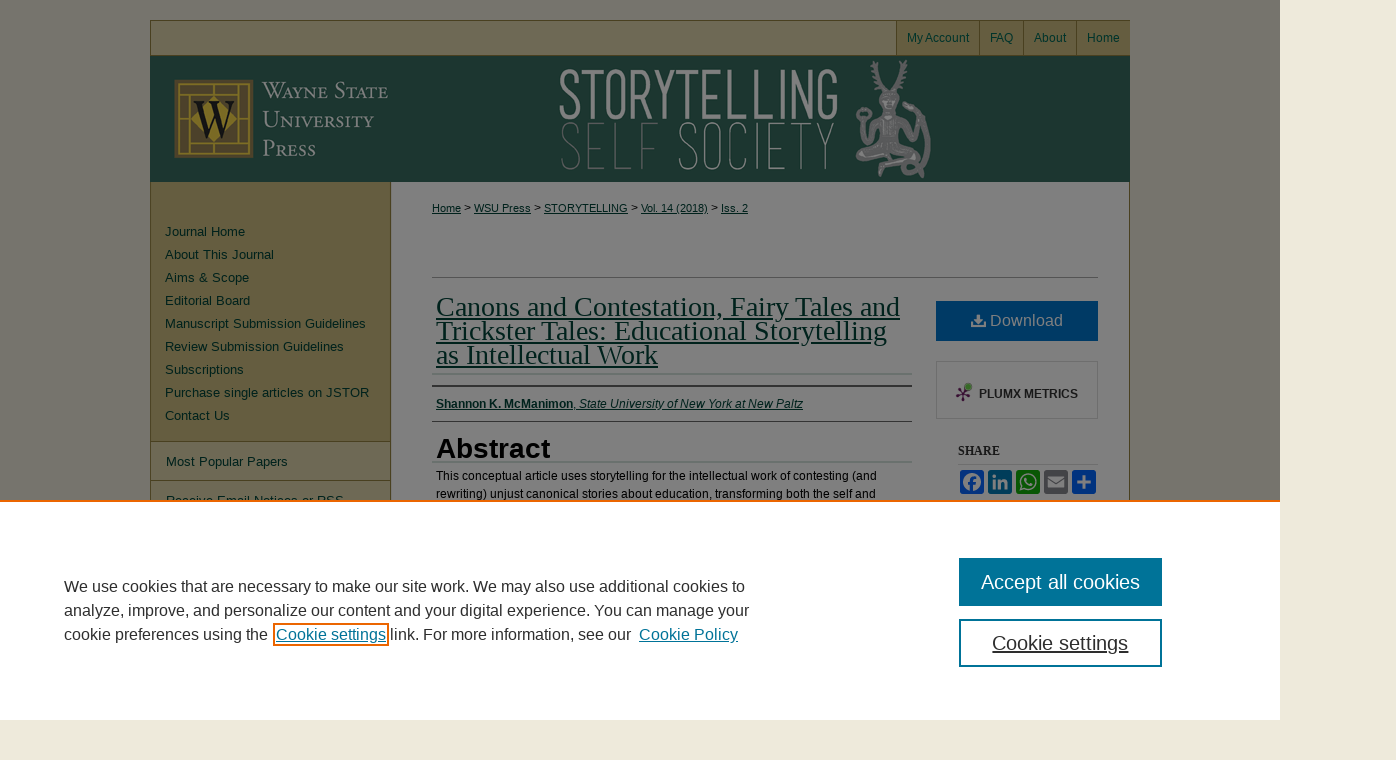

--- FILE ---
content_type: text/html; charset=UTF-8
request_url: https://digitalcommons.wayne.edu/storytelling/vol14/iss2/3/
body_size: 7692
content:

<!DOCTYPE html>
<html lang="en">
<head><!-- inj yui3-seed: --><script type='text/javascript' src='//cdnjs.cloudflare.com/ajax/libs/yui/3.6.0/yui/yui-min.js'></script><script type='text/javascript' src='//ajax.googleapis.com/ajax/libs/jquery/1.10.2/jquery.min.js'></script><!-- Adobe Analytics --><script type='text/javascript' src='https://assets.adobedtm.com/4a848ae9611a/d0e96722185b/launch-d525bb0064d8.min.js'></script><script type='text/javascript' src=/assets/nr_browser_production.js></script>

<!-- def.1 -->
<meta charset="utf-8">
<meta name="viewport" content="width=device-width">
<title>
"Canons and Contestation, Fairy Tales and Trickster Tales: Educational Storytelling as . . ." by Shannon K. McManimon
</title>
 

<!-- FILE article_meta-tags.inc --><!-- FILE: /srv/sequoia/main/data/assets/site/article_meta-tags.inc -->
<meta itemprop="name" content="Canons and Contestation, Fairy Tales and Trickster Tales: Educational Storytelling as Intellectual Work">
<meta property="og:title" content="Canons and Contestation, Fairy Tales and Trickster Tales: Educational Storytelling as Intellectual Work">
<meta name="twitter:title" content="Canons and Contestation, Fairy Tales and Trickster Tales: Educational Storytelling as Intellectual Work">
<meta property="article:author" content="Shannon K McManimon">
<meta name="author" content="Shannon K McManimon">
<meta name="robots" content="noodp, noydir">
<meta name="description" content="This conceptual article uses storytelling for the intellectual work of contesting (and rewriting) unjust canonical stories about education, transforming both the self and oppressive social structures. It builds from original fictional stories: a fairy tale and a trickster tale. These stories apply academic concepts (e.g., genre); question underlying assumptions; link personal stories to larger systemic narratives; and retell stories so as to transform the educational narratives we live. Potentially, transformative storytelling asks teachers and students to take risks, to involve emotion, imagination, and creativity, and to work communally to rewrite oppressive narratives. Lastly, the article outlines pedagogical storytelling activities (story-sharing, word or story games, and stories from multiple perspectives) that offer opportunities to retell or think with narrative.">
<meta itemprop="description" content="This conceptual article uses storytelling for the intellectual work of contesting (and rewriting) unjust canonical stories about education, transforming both the self and oppressive social structures. It builds from original fictional stories: a fairy tale and a trickster tale. These stories apply academic concepts (e.g., genre); question underlying assumptions; link personal stories to larger systemic narratives; and retell stories so as to transform the educational narratives we live. Potentially, transformative storytelling asks teachers and students to take risks, to involve emotion, imagination, and creativity, and to work communally to rewrite oppressive narratives. Lastly, the article outlines pedagogical storytelling activities (story-sharing, word or story games, and stories from multiple perspectives) that offer opportunities to retell or think with narrative.">
<meta name="twitter:description" content="This conceptual article uses storytelling for the intellectual work of contesting (and rewriting) unjust canonical stories about education, transforming both the self and oppressive social structures. It builds from original fictional stories: a fairy tale and a trickster tale. These stories apply academic concepts (e.g., genre); question underlying assumptions; link personal stories to larger systemic narratives; and retell stories so as to transform the educational narratives we live. Potentially, transformative storytelling asks teachers and students to take risks, to involve emotion, imagination, and creativity, and to work communally to rewrite oppressive narratives. Lastly, the article outlines pedagogical storytelling activities (story-sharing, word or story games, and stories from multiple perspectives) that offer opportunities to retell or think with narrative.">
<meta property="og:description" content="This conceptual article uses storytelling for the intellectual work of contesting (and rewriting) unjust canonical stories about education, transforming both the self and oppressive social structures. It builds from original fictional stories: a fairy tale and a trickster tale. These stories apply academic concepts (e.g., genre); question underlying assumptions; link personal stories to larger systemic narratives; and retell stories so as to transform the educational narratives we live. Potentially, transformative storytelling asks teachers and students to take risks, to involve emotion, imagination, and creativity, and to work communally to rewrite oppressive narratives. Lastly, the article outlines pedagogical storytelling activities (story-sharing, word or story games, and stories from multiple perspectives) that offer opportunities to retell or think with narrative.">
<meta name="bepress_citation_journal_title" content="Storytelling, Self, Society">
<meta name="bepress_citation_firstpage" content="3">
<meta name="bepress_citation_author" content="McManimon, Shannon K">
<meta name="bepress_citation_author_institution" content="State University of New York at New Paltz">
<meta name="bepress_citation_title" content="Canons and Contestation, Fairy Tales and Trickster Tales: Educational Storytelling as Intellectual Work">
<meta name="bepress_citation_date" content="2019">
<meta name="bepress_citation_volume" content="14">
<meta name="bepress_citation_issue" content="2">
<!-- FILE: /srv/sequoia/main/data/assets/site/ir_download_link.inc -->
<!-- FILE: /srv/sequoia/main/data/assets/site/article_meta-tags.inc (cont) -->
<meta name="bepress_citation_pdf_url" content="https://digitalcommons.wayne.edu/cgi/viewcontent.cgi?article=1241&amp;context=storytelling">
<meta name="bepress_citation_abstract_html_url" content="https://digitalcommons.wayne.edu/storytelling/vol14/iss2/3">
<meta name="bepress_citation_issn" content="1550-5340">
<meta name="bepress_citation_online_date" content="2019/3/21">
<meta name="viewport" content="width=device-width">
<!-- Additional Twitter data -->
<meta name="twitter:card" content="summary">
<!-- Additional Open Graph data -->
<meta property="og:type" content="article">
<meta property="og:url" content="https://digitalcommons.wayne.edu/storytelling/vol14/iss2/3">
<meta property="og:site_name" content="DigitalCommons@WayneState">




<!-- FILE: article_meta-tags.inc (cont) -->
<meta name="bepress_is_article_cover_page" content="1">


<!-- sh.1 -->
<link rel="stylesheet" href="/storytelling/ir-style.css" type="text/css" media="screen">
<link rel="stylesheet" href="/storytelling/ir-custom.css" type="text/css" media="screen">
<link rel="stylesheet" href="/storytelling/ir-local.css" type="text/css" media="screen">
<link type="text/css" rel="stylesheet" href="/assets/floatbox/floatbox.css">
<link rel="alternate" type="application/rss+xml" title="Storytelling Self Society Newsfeed" href="/storytelling/recent.rss">
<link rel="shortcut icon" href="/favicon.ico" type="image/x-icon">
<script type="text/javascript" src="/assets/jsUtilities.js"></script>
<script type="text/javascript" src="/assets/footnoteLinks.js"></script>
<link rel="stylesheet" href="/ir-print.css" type="text/css" media="print">
<!--[if IE]>
<link rel="stylesheet" href="/ir-ie.css" type="text/css" media="screen">
<![endif]-->

<!-- end sh.1 -->




<script type="text/javascript">var pageData = {"page":{"environment":"prod","productName":"bpdg","language":"en","name":"ir_journal:volume:issue:article","businessUnit":"els:rp:st"},"visitor":{}};</script>

</head>
<body >
<!-- FILE /srv/sequoia/main/data/journals/digitalcommons.wayne.edu/storytelling/assets/header.pregen --><!-- This is the mobile navbar file. Do not delete or move from the top of header.pregen -->
<!-- FILE: /srv/sequoia/main/data/assets/site/mobile_nav.inc --><!--[if !IE]>-->
<script src="/assets/scripts/dc-mobile/dc-responsive-nav.js"></script>

<header id="mobile-nav" class="nav-down device-fixed-height" style="visibility: hidden;">
  
  
  <nav class="nav-collapse">
    <ul>
      <li class="menu-item active device-fixed-width"><a href="https://digitalcommons.wayne.edu" title="Home" data-scroll >Home</a></li>
      <li class="menu-item device-fixed-width"><a href="https://digitalcommons.wayne.edu/do/search/advanced/" title="Search" data-scroll ><i class="icon-search"></i> Search</a></li>
      <li class="menu-item device-fixed-width"><a href="https://digitalcommons.wayne.edu/communities.html" title="Browse" data-scroll >Browse Collections</a></li>
      <li class="menu-item device-fixed-width"><a href="/cgi/myaccount.cgi?context=" title="My Account" data-scroll >My Account</a></li>
      <li class="menu-item device-fixed-width"><a href="https://digitalcommons.wayne.edu/about.html" title="About" data-scroll >About</a></li>
      <li class="menu-item device-fixed-width"><a href="https://network.bepress.com" title="Digital Commons Network" data-scroll ><img width="16" height="16" alt="DC Network" style="vertical-align:top;" src="/assets/md5images/8e240588cf8cd3a028768d4294acd7d3.png"> Digital Commons Network™</a></li>
    </ul>
  </nav>
</header>

<script src="/assets/scripts/dc-mobile/dc-mobile-nav.js"></script>
<!--<![endif]-->
<!-- FILE: /srv/sequoia/main/data/journals/digitalcommons.wayne.edu/storytelling/assets/header.pregen (cont) -->
<div id="sss">


<div id="container"><a href="#main" class="skiplink" accesskey="2" >Skip to main content</a>



<div id="header">
<div id="subheader">
<!-- FILE: /srv/sequoia/main/data/assets/site/ir_navigation.inc --><div id="tabs" role="navigation" aria-label="Main"><ul><li id="tabone"><a href="https://digitalcommons.wayne.edu/cgi/myaccount.cgi?context=" title="My Account" ><span>My Account</span></a></li><li id="tabtwo"><a href="https://digitalcommons.wayne.edu/faq.html" title="FAQ" ><span>FAQ</span></a></li><li id="tabthree"><a href="https://digitalcommons.wayne.edu/about.html" title="About" ><span>About</span></a></li><li id="tabfour"><a href="https://digitalcommons.wayne.edu" title="Home" ><span>Home</span></a></li></ul></div>


<!-- FILE: /srv/sequoia/main/data/journals/digitalcommons.wayne.edu/storytelling/assets/header.pregen (cont) -->
</div>
<!-- FILE: /srv/sequoia/main/data/assets/site/ir_journal/ir_logo.inc -->




	<div id="logo">
		<a href="https://digitalcommons.wayne.edu/storytelling" >
			<img width="240" height="126" border="0" alt="Storytelling, Self, Society" src="/assets/md5images/1a064750fb9e7e4b09ecc74363490745.gif">
		</a>
	</div>

	




<!-- FILE: /srv/sequoia/main/data/journals/digitalcommons.wayne.edu/storytelling/assets/header.pregen (cont) -->
<div id="pagetitle">

<h1><a href="https://digitalcommons.wayne.edu/storytelling" title="Storytelling, Self, Society" >Storytelling, Self, Society</a></h1>
</div>
</div>

<div id="wrapper">
<div id="content">
<div id="main" class="text">
<!-- FILE: /srv/sequoia/main/data/assets/site/ir_journal/ir_breadcrumb.inc -->
	<ul id="pager">
		<li>&nbsp;</li>
		 
		<li>&nbsp;</li> 
		
	</ul>

<div class="crumbs" role="navigation" aria-label="Breadcrumb">
	<p>
		

		
		
		
			<a href="https://digitalcommons.wayne.edu" class="ignore" >Home</a>
		
		
		
		
		
		
		
		
		 <span aria-hidden="true">&gt;</span> 
			<a href="https://digitalcommons.wayne.edu/wsupress" class="ignore" >WSU Press</a>
		
		
		
		
		
		 <span aria-hidden="true">&gt;</span> 
			<a href="https://digitalcommons.wayne.edu/storytelling" class="ignore" >STORYTELLING</a>
		
		
		
		 <span aria-hidden="true">&gt;</span> 
			<a href="https://digitalcommons.wayne.edu/storytelling/vol14" class="ignore" >Vol. 14 (2018)</a>
		
		
		
		
		
		
		 <span aria-hidden="true">&gt;</span> 
			<a href="https://digitalcommons.wayne.edu/storytelling/vol14/iss2" class="ignore" >Iss. 2</a>
		
		
		
		
		
	</p>
</div>

<div class="clear">&nbsp;</div>
<!-- FILE: /srv/sequoia/main/data/journals/digitalcommons.wayne.edu/storytelling/assets/header.pregen (cont) --> 
<script type="text/javascript" src="/assets/floatbox/floatbox.js"></script>
<!-- FILE: /srv/sequoia/main/data/assets/site/ir_journal/article_info.inc --><!-- FILE: /srv/sequoia/main/data/assets/site/openurl.inc -->
<!-- FILE: /srv/sequoia/main/data/assets/site/ir_journal/article_info.inc (cont) -->
<!-- FILE: /srv/sequoia/main/data/assets/site/ir_download_link.inc -->
<!-- FILE: /srv/sequoia/main/data/assets/site/ir_journal/article_info.inc (cont) -->
<!-- FILE: /srv/sequoia/main/data/assets/site/ir_journal/ir_article_header.inc --><div id="sub">
<div id="alpha"><!-- FILE: /srv/sequoia/main/data/assets/site/ir_journal/article_info.inc (cont) --><div id='title' class='element'>
<h1><a href='https://digitalcommons.wayne.edu/cgi/viewcontent.cgi?article=1241&amp;context=storytelling'>Canons and Contestation, Fairy Tales and Trickster Tales: Educational Storytelling as Intellectual Work</a></h1>
</div>
<div class='clear'></div>
<div id='authors' class='element'>
<h2 class='visually-hidden'>Authors</h2>
<p class="author"><a href='https://digitalcommons.wayne.edu/do/search/?q=author%3A%22Shannon%20K.%20McManimon%22&start=0&context=87433'><strong>Shannon K. McManimon</strong>, <em>State University of New York at New Paltz</em></a><br />
</p></div>
<div class='clear'></div>
<div id='abstract' class='element'>
<h2 class='field-heading'>Abstract</h2>
<p>This conceptual article uses storytelling for the intellectual work of contesting (and rewriting) unjust canonical stories about education, transforming both the self and oppressive social structures. It builds from original fictional stories: a fairy tale and a trickster tale. These stories apply academic concepts (e.g., genre); question underlying assumptions; link personal stories to larger systemic narratives; and retell stories so as to transform the educational narratives we live. Potentially, transformative storytelling asks teachers and students to take risks, to involve emotion, imagination, and creativity, and to work communally to rewrite oppressive narratives. Lastly, the article outlines pedagogical storytelling activities (story-sharing, word or story games, and stories from multiple perspectives) that offer opportunities to retell or think with narrative.</p>
</div>
<div class='clear'></div>
<div id='recommended_citation' class='element'>
<h2 class='field-heading'>Recommended Citation</h2>
<!-- FILE: /srv/sequoia/main/data/assets/site/ir_journal/ir_citation.inc -->
<p class="citation">
McManimon, Shannon K.
(2019)
"Canons and Contestation, Fairy Tales and Trickster Tales: Educational Storytelling as Intellectual Work,"
<em>Storytelling, Self, Society</em>: Vol. 14:
Iss.
2, Article 3.
<br>
Available at:
https://digitalcommons.wayne.edu/storytelling/vol14/iss2/3</p>
<!-- FILE: /srv/sequoia/main/data/assets/site/ir_journal/article_info.inc (cont) --></div>
<div class='clear'></div>
</div>
    </div>
    <div id='beta_7-3'>
<!-- FILE: /srv/sequoia/main/data/assets/site/info_box_7_3.inc --><!-- FILE: /srv/sequoia/main/data/assets/site/openurl.inc -->
<!-- FILE: /srv/sequoia/main/data/assets/site/info_box_7_3.inc (cont) -->
<!-- FILE: /srv/sequoia/main/data/assets/site/ir_download_link.inc -->
<!-- FILE: /srv/sequoia/main/data/assets/site/info_box_7_3.inc (cont) -->
	<!-- FILE: /srv/sequoia/main/data/assets/site/info_box_download_button.inc --><div class="aside download-button">
      <a id="pdf" class="btn" href="https://digitalcommons.wayne.edu/cgi/viewcontent.cgi?article=1241&amp;context=storytelling" title="PDF (208&nbsp;KB) opens in new window" target="_blank" > 
    	<i class="icon-download-alt" aria-hidden="true"></i>
        Download
      </a>
</div>
<!-- FILE: /srv/sequoia/main/data/assets/site/info_box_7_3.inc (cont) -->
	<!-- FILE: /srv/sequoia/main/data/assets/site/info_box_embargo.inc -->
<!-- FILE: /srv/sequoia/main/data/assets/site/info_box_7_3.inc (cont) -->
<!-- FILE: /srv/sequoia/main/data/assets/site/info_box_custom_upper.inc -->
<!-- FILE: /srv/sequoia/main/data/assets/site/info_box_7_3.inc (cont) -->
<!-- FILE: /srv/sequoia/main/data/assets/site/info_box_openurl.inc -->
<!-- FILE: /srv/sequoia/main/data/assets/site/info_box_7_3.inc (cont) -->
<!-- FILE: /srv/sequoia/main/data/assets/site/info_box_article_metrics.inc -->
<div id="article-stats" class="aside hidden">
    <p class="article-downloads-wrapper hidden"><span id="article-downloads"></span> DOWNLOADS</p>
    <p class="article-stats-date hidden">Since March 21, 2019</p>
    <p class="article-plum-metrics">
        <a href="https://plu.mx/plum/a/?repo_url=https://digitalcommons.wayne.edu/storytelling/vol14/iss2/3" class="plumx-plum-print-popup plum-bigben-theme" data-badge="true" data-hide-when-empty="true" ></a>
    </p>
</div>
<script type="text/javascript" src="//cdn.plu.mx/widget-popup.js"></script>
<!-- Article Download Counts -->
<script type="text/javascript" src="/assets/scripts/article-downloads.pack.js"></script>
<script type="text/javascript">
    insertDownloads(14076133);
</script>
<!-- Add border to Plum badge & download counts when visible -->
<script>
// bind to event when PlumX widget loads
jQuery('body').bind('plum:widget-load', function(e){
// if Plum badge is visible
  if (jQuery('.PlumX-Popup').length) {
// remove 'hidden' class
  jQuery('#article-stats').removeClass('hidden');
  jQuery('.article-stats-date').addClass('plum-border');
  }
});
// bind to event when page loads
jQuery(window).bind('load',function(e){
// if DC downloads are visible
  if (jQuery('#article-downloads').text().length > 0) {
// add border to aside
  jQuery('#article-stats').removeClass('hidden');
  }
});
</script>
<!-- Adobe Analytics: Download Click Tracker -->
<script>
$(function() {
  // Download button click event tracker for PDFs
  $(".aside.download-button").on("click", "a#pdf", function(event) {
    pageDataTracker.trackEvent('navigationClick', {
      link: {
          location: 'aside download-button',
          name: 'pdf'
      }
    });
  });
  // Download button click event tracker for native files
  $(".aside.download-button").on("click", "a#native", function(event) {
    pageDataTracker.trackEvent('navigationClick', {
        link: {
            location: 'aside download-button',
            name: 'native'
        }
     });
  });
});
</script>
<!-- FILE: /srv/sequoia/main/data/assets/site/info_box_7_3.inc (cont) -->
	<!-- FILE: /srv/sequoia/main/data/assets/site/info_box_disciplines.inc -->
<!-- FILE: /srv/sequoia/main/data/assets/site/info_box_7_3.inc (cont) -->
<!-- FILE: /srv/sequoia/main/data/assets/site/bookmark_widget.inc -->
<div id="share" class="aside">
<h2>Share</h2>
	<div class="a2a_kit a2a_kit_size_24 a2a_default_style">
    	<a class="a2a_button_facebook"></a>
    	<a class="a2a_button_linkedin"></a>
		<a class="a2a_button_whatsapp"></a>
		<a class="a2a_button_email"></a>
    	<a class="a2a_dd"></a>
    	<script async src="https://static.addtoany.com/menu/page.js"></script>
	</div>
</div>
<!-- FILE: /srv/sequoia/main/data/assets/site/info_box_7_3.inc (cont) -->
<!-- FILE: /srv/sequoia/main/data/assets/site/info_box_geolocate.inc --><!-- FILE: /srv/sequoia/main/data/assets/site/ir_geolocate_enabled_and_displayed.inc -->
<!-- FILE: /srv/sequoia/main/data/assets/site/info_box_geolocate.inc (cont) -->
<!-- FILE: /srv/sequoia/main/data/assets/site/info_box_7_3.inc (cont) -->
	<!-- FILE: /srv/sequoia/main/data/assets/site/zotero_coins.inc -->
<span class="Z3988" title="ctx_ver=Z39.88-2004&amp;rft_val_fmt=info%3Aofi%2Ffmt%3Akev%3Amtx%3Ajournal&amp;rft_id=https%3A%2F%2Fdigitalcommons.wayne.edu%2Fstorytelling%2Fvol14%2Fiss2%2F3&amp;rft.atitle=Canons%20and%20Contestation%2C%20Fairy%20Tales%20and%20Trickster%20Tales%3A%20Educational%20Storytelling%20as%20Intellectual%20Work&amp;rft.aufirst=Shannon&amp;rft.aulast=McManimon&amp;rft.jtitle=Storytelling%2C%20Self%2C%20Society&amp;rft.volume=14&amp;rft.issue=2&amp;rft.issn=1550-5340&amp;rft.date=2019-03-21">COinS</span>
<!-- FILE: /srv/sequoia/main/data/assets/site/info_box_7_3.inc (cont) -->
<!-- FILE: /srv/sequoia/main/data/assets/site/info_box_custom_lower.inc -->
<!-- FILE: /srv/sequoia/main/data/assets/site/info_box_7_3.inc (cont) -->
<!-- FILE: /srv/sequoia/main/data/assets/site/ir_journal/article_info.inc (cont) --></div>
<div class='clear'>&nbsp;</div>
<!-- FILE: /srv/sequoia/main/data/assets/site/ir_article_custom_fields.inc -->
<!-- FILE: /srv/sequoia/main/data/assets/site/ir_journal/article_info.inc (cont) -->
<!-- FILE: /srv/sequoia/main/data/assets/site/ir_journal/volume/issue/article/index.html (cont) --> 

<!-- FILE /srv/sequoia/main/data/assets/site/ir_journal/footer.pregen -->

	<!-- FILE: /srv/sequoia/main/data/assets/site/ir_journal/footer_custom_7_8.inc -->				</div>

<div class="verticalalign">&nbsp;</div>
<div class="clear">&nbsp;</div>

			</div>

				<div id="sidebar">
					<!-- FILE: /srv/sequoia/main/data/assets/site/ir_journal/ir_journal_sidebar_7_8.inc -->

	<!-- FILE: /srv/sequoia/main/data/journals/digitalcommons.wayne.edu/storytelling/assets/ir_journal_sidebar_links_7_8.inc --><ul class="sb-custom-journal">
	<li class="sb-home">
		<a href="https://digitalcommons.wayne.edu/storytelling" title="Storytelling, Self, Society" accesskey="1" >
				Journal Home
		</a>
	</li>
		<li class="sb-about">
			<a href="https://digitalcommons.wayne.edu/storytelling/about.html" >
				About This Journal
			</a>
		</li>
		<li class="sb-aims">
			<a href="https://digitalcommons.wayne.edu/storytelling/aimsandscope.html" >
				Aims & Scope
			</a>
		</li>
		<li class="sb-ed-board">
			<a href="https://digitalcommons.wayne.edu/storytelling/editorialboard.html" >
				Editorial Board
			</a>
		</li>
		<li class="sb-guidelines">
			<a href="https://digitalcommons.wayne.edu/storytelling/guidelines.html" >
				Manuscript Submission Guidelines
			</a>
		</li>
		<li class="sb-review">
			<a href="https://digitalcommons.wayne.edu/storytelling/review_guidelines.html" >
				Review Submission Guidelines
			</a>
		</li>
		<li class="sb-subscriptions">
			<a href="https://commerce.wayne.edu/wsupjournals/storytelling-self-society/storytelling-self-society-subscriptions.html" >
				Subscriptions
			</a>
		</li>
		<li class="sb-jstor">
			<a href="https://www.jstor.org/journal/storselfsoci" >
				Purchase single articles on JSTOR
			</a>
		</li>
		<li class="sb-contact">
			<a href=" https://digitalcommons.wayne.edu/storytelling/contact.html" >
				Contact Us
			</a>
		</li>
</ul>
<!-- FILE: /srv/sequoia/main/data/assets/site/ir_journal/ir_journal_sidebar_7_8.inc (cont) -->
		<!-- FILE: /srv/sequoia/main/data/assets/site/urc_badge.inc -->
<!-- FILE: /srv/sequoia/main/data/assets/site/ir_journal/ir_journal_sidebar_7_8.inc (cont) -->
	<!-- FILE: /srv/sequoia/main/data/assets/site/ir_journal/ir_journal_navcontainer_7_8.inc --><div id="navcontainer">
	<ul id="navlist">
			<li class="sb-popular">
				<a href="https://digitalcommons.wayne.edu/storytelling/topdownloads.html" title="View the top downloaded papers" >
						Most Popular Papers
				</a>
			</li>
			<li class="sb-rss">
				<a href="https://digitalcommons.wayne.edu/storytelling/announcements.html" title="Receive notifications of new content" >
					Receive Email Notices or RSS
				</a>
			</li>
	</ul>
<!-- FILE: /srv/sequoia/main/data/assets/site/ir_journal/ir_journal_special_issue_7_8.inc -->
	<div class="vnav">
		<ul>
			<li class="sb-special-label">
				<h3>
						Special Issues:
				</h3>
			</li>
						<li class="sb-special">
							<a href="https://digitalcommons.wayne.edu/storytelling/vol19/iss1" title="Most Recent Special Issue" >
									Storytelling and Creative Aging
							</a>
						</li>
						<li class="sb-special">
							<a href="https://digitalcommons.wayne.edu/storytelling/vol17/iss1" title="Most Recent Special Issue" >
									Storytelling and the COVID-19 Pandemic
							</a>
						</li>
						<li class="sb-special">
							<a href="https://digitalcommons.wayne.edu/storytelling/vol16/iss2" title="Most Recent Special Issue" >
									Digital Storytelling
							</a>
						</li>
						<li class="sb-special">
							<a href="https://digitalcommons.wayne.edu/storytelling/vol15/iss1" title="Most Recent Special Issue" >
									Storytelling for Health
							</a>
						</li>
		</ul>
	</div>
<!-- FILE: /srv/sequoia/main/data/assets/site/ir_journal/ir_journal_navcontainer_7_8.inc (cont) -->
</div><!-- FILE: /srv/sequoia/main/data/assets/site/ir_journal/ir_journal_sidebar_7_8.inc (cont) -->
	<!-- FILE: /srv/sequoia/main/data/assets/site/ir_journal/ir_journal_sidebar_search_7_8.inc --><div class="sidebar-search">
	<form method="post" action="https://digitalcommons.wayne.edu/cgi/redirect.cgi" id="browse">
		<label for="url">
			Select an issue:
		</label>
			<br>
		<!-- FILE: /srv/sequoia/main/data/assets/site/ir_journal/ir_journal_volume_issue_popup_7_8.inc --><div>
	<span class="border">
								<select name="url" id="url">
							<option value="https://digitalcommons.wayne.edu/storytelling/all_issues.html">
								All Issues
							</option>
										<option value="https://digitalcommons.wayne.edu/storytelling/vol19/iss1">
											Vol. 19, 
											Iss. 1
										</option>
										<option value="https://digitalcommons.wayne.edu/storytelling/vol18/iss2">
											Vol. 18, 
											Iss. 2
										</option>
										<option value="https://digitalcommons.wayne.edu/storytelling/vol18/iss1">
											Vol. 18, 
											Iss. 1
										</option>
										<option value="https://digitalcommons.wayne.edu/storytelling/vol17/iss2">
											Vol. 17, 
											Iss. 2
										</option>
										<option value="https://digitalcommons.wayne.edu/storytelling/vol17/iss1">
											Vol. 17, 
											Iss. 1
										</option>
										<option value="https://digitalcommons.wayne.edu/storytelling/vol16/iss2">
											Vol. 16, 
											Iss. 2
										</option>
										<option value="https://digitalcommons.wayne.edu/storytelling/vol16/iss1">
											Vol. 16, 
											Iss. 1
										</option>
										<option value="https://digitalcommons.wayne.edu/storytelling/vol15/iss2">
											Vol. 15, 
											Iss. 2
										</option>
										<option value="https://digitalcommons.wayne.edu/storytelling/vol15/iss1">
											Vol. 15, 
											Iss. 1
										</option>
										<option value="https://digitalcommons.wayne.edu/storytelling/vol14/iss2">
											Vol. 14, 
											Iss. 2
										</option>
										<option value="https://digitalcommons.wayne.edu/storytelling/vol14/iss1">
											Vol. 14, 
											Iss. 1
										</option>
										<option value="https://digitalcommons.wayne.edu/storytelling/vol13/iss2">
											Vol. 13, 
											Iss. 2
										</option>
										<option value="https://digitalcommons.wayne.edu/storytelling/vol13/iss1">
											Vol. 13, 
											Iss. 1
										</option>
										<option value="https://digitalcommons.wayne.edu/storytelling/vol12/iss2">
											Vol. 12, 
											Iss. 2
										</option>
										<option value="https://digitalcommons.wayne.edu/storytelling/vol12/iss1">
											Vol. 12, 
											Iss. 1
										</option>
										<option value="https://digitalcommons.wayne.edu/storytelling/vol11/iss2">
											Vol. 11, 
											Iss. 2
										</option>
										<option value="https://digitalcommons.wayne.edu/storytelling/vol11/iss1">
											Vol. 11, 
											Iss. 1
										</option>
										<option value="https://digitalcommons.wayne.edu/storytelling/vol10/iss2">
											Vol. 10, 
											Iss. 2
										</option>
										<option value="https://digitalcommons.wayne.edu/storytelling/vol10/iss1">
											Vol. 10, 
											Iss. 1
										</option>
										<option value="https://digitalcommons.wayne.edu/storytelling/vol9/iss2">
											Vol. 9, 
											Iss. 2
										</option>
										<option value="https://digitalcommons.wayne.edu/storytelling/vol9/iss1">
											Vol. 9, 
											Iss. 1
										</option>
										<option value="https://digitalcommons.wayne.edu/storytelling/vol8/iss3">
											Vol. 8, 
											Iss. 3
										</option>
										<option value="https://digitalcommons.wayne.edu/storytelling/vol8/iss2">
											Vol. 8, 
											Iss. 2
										</option>
										<option value="https://digitalcommons.wayne.edu/storytelling/vol8/iss1">
											Vol. 8, 
											Iss. 1
										</option>
										<option value="https://digitalcommons.wayne.edu/storytelling/vol7/iss3">
											Vol. 7, 
											Iss. 3
										</option>
										<option value="https://digitalcommons.wayne.edu/storytelling/vol7/iss2">
											Vol. 7, 
											Iss. 2
										</option>
										<option value="https://digitalcommons.wayne.edu/storytelling/vol7/iss1">
											Vol. 7, 
											Iss. 1
										</option>
										<option value="https://digitalcommons.wayne.edu/storytelling/vol6/iss3">
											Vol. 6, 
											Iss. 3
										</option>
										<option value="https://digitalcommons.wayne.edu/storytelling/vol6/iss2">
											Vol. 6, 
											Iss. 2
										</option>
										<option value="https://digitalcommons.wayne.edu/storytelling/vol6/iss1">
											Vol. 6, 
											Iss. 1
										</option>
										<option value="https://digitalcommons.wayne.edu/storytelling/vol5/iss3">
											Vol. 5, 
											Iss. 3
										</option>
										<option value="https://digitalcommons.wayne.edu/storytelling/vol5/iss2">
											Vol. 5, 
											Iss. 2
										</option>
										<option value="https://digitalcommons.wayne.edu/storytelling/vol5/iss1">
											Vol. 5, 
											Iss. 1
										</option>
										<option value="https://digitalcommons.wayne.edu/storytelling/vol4/iss2">
											Vol. 4, 
											Iss. 2
										</option>
										<option value="https://digitalcommons.wayne.edu/storytelling/vol4/iss1">
											Vol. 4, 
											Iss. 1
										</option>
										<option value="https://digitalcommons.wayne.edu/storytelling/vol3/iss2">
											Vol. 3, 
											Iss. 2
										</option>
										<option value="https://digitalcommons.wayne.edu/storytelling/vol3/iss1">
											Vol. 3, 
											Iss. 1
										</option>
										<option value="https://digitalcommons.wayne.edu/storytelling/vol2/iss2">
											Vol. 2, 
											Iss. 2
										</option>
										<option value="https://digitalcommons.wayne.edu/storytelling/vol2/iss1">
											Vol. 2, 
											Iss. 1
										</option>
										<option value="https://digitalcommons.wayne.edu/storytelling/vol1/iss2">
											Vol. 1, 
											Iss. 2
										</option>
										<option value="https://digitalcommons.wayne.edu/storytelling/vol1/iss1">
											Vol. 1, 
											Iss. 1
										</option>
						</select>
		<input type="submit" value="Browse" class="searchbutton" style="font-size:11px;">
	</span>
</div>
<!-- FILE: /srv/sequoia/main/data/assets/site/ir_journal/ir_journal_sidebar_search_7_8.inc (cont) -->
			<div style="clear:left;">&nbsp;</div>
	</form>
	<!-- FILE: /srv/sequoia/main/data/assets/site/ir_sidebar_search_7_8.inc -->
<form method='get' action='https://digitalcommons.wayne.edu/do/search/' id="sidebar-search">
	<label for="search" accesskey="4">
		Enter search terms:
	</label>
		<div>
			<span class="border">
				<input type="text" name='q' class="search" id="search">
			</span> 
			<input type="submit" value="Search" class="searchbutton" style="font-size:11px;">
		</div>
	<label for="context">
		Select context to search:
	</label> 
		<div>
			<span class="border">
				<select name="fq" id="context">
						<option value='virtual_ancestor_link:"https://digitalcommons.wayne.edu/storytelling"'>in this journal</option>
					<option value='virtual_ancestor_link:"https://digitalcommons.wayne.edu"'>in this repository</option>
					<option value='virtual_ancestor_link:"http:/"'>across all repositories</option>
				</select>
			</span>
		</div>
</form>
<p class="advanced">
		<a href="https://digitalcommons.wayne.edu/do/search/advanced/?fq=virtual_ancestor_link:%22https://digitalcommons.wayne.edu/storytelling%22" >
			Advanced Search
		</a>
</p>
<!-- FILE: /srv/sequoia/main/data/assets/site/ir_journal/ir_journal_sidebar_search_7_8.inc (cont) -->
</div>
<!-- FILE: /srv/sequoia/main/data/assets/site/ir_journal/ir_journal_sidebar_7_8.inc (cont) -->
	<!-- FILE: /srv/sequoia/main/data/journals/digitalcommons.wayne.edu/storytelling/assets/ir_journal_issn_7_8.inc -->
	<div id="issn">
		<p class="sb-issn">
		</p>
	</div>
	<div class="clear">&nbsp;</div>
<!-- FILE: /srv/sequoia/main/data/assets/site/ir_journal/ir_journal_sidebar_7_8.inc (cont) -->
	<!-- FILE: /srv/sequoia/main/data/assets/site/ir_journal/ir_journal_custom_lower_7_8.inc --><!-- FILE: /srv/sequoia/main/data/assets/site/ir_journal/ir_journal_sidebar_7_8.inc (cont) -->
	<!-- FILE: /srv/sequoia/main/data/assets/site/ir_journal/ir_custom_sidebar_images.inc --><!-- FILE: /srv/sequoia/main/data/assets/site/ir_journal/ir_journal_sidebar_7_8.inc (cont) -->
	<!-- FILE: /srv/sequoia/main/data/assets/site/ir_sidebar_geolocate.inc --><!-- FILE: /srv/sequoia/main/data/assets/site/ir_geolocate_enabled_and_displayed.inc -->
<!-- FILE: /srv/sequoia/main/data/assets/site/ir_sidebar_geolocate.inc (cont) -->
<!-- FILE: /srv/sequoia/main/data/assets/site/ir_journal/ir_journal_sidebar_7_8.inc (cont) -->
	<!-- FILE: /srv/sequoia/main/data/digitalcommons.wayne.edu/assets/ir_journal/ir_journal_custom_lowest_7_8.inc --><div id="sb-custom-lowest">
	<h2 class="sb-custom-title"></h2>
</div>
<!-- FILE: /srv/sequoia/main/data/assets/site/ir_journal/ir_journal_sidebar_7_8.inc (cont) -->

<!-- FILE: /srv/sequoia/main/data/assets/site/ir_journal/footer_custom_7_8.inc (cont) -->
						<div class="verticalalign">&nbsp;</div>
				</div>

		</div>

			<!-- FILE: /srv/sequoia/main/data/journals/digitalcommons.wayne.edu/storytelling/assets/ir_journal_footer_content.inc --><div id="footer">
	<!-- FILE: /srv/sequoia/main/data/assets/site/ir_bepress_logo.inc --><div id="bepress">

<a href="https://www.elsevier.com/solutions/digital-commons" title="Elsevier - Digital Commons" >
	<em>Elsevier - Digital Commons</em>
</a>

</div>
<!-- FILE: /srv/sequoia/main/data/journals/digitalcommons.wayne.edu/storytelling/assets/ir_journal_footer_content.inc (cont) -->
		<p>
			<a href="https://digitalcommons.wayne.edu" title="Home page" accesskey="1" >Home
			</a> | 
			<a href="https://digitalcommons.wayne.edu/about.html" title="About" >About
			</a> | 
			<a href="https://digitalcommons.wayne.edu/faq.html" title="FAQ" >FAQ
			</a> | 
			<a href="/cgi/myaccount.cgi?context=" title="My Account Page" accesskey="3" >My Account
			</a> | 
			<a href="https://digitalcommons.wayne.edu/accessibility.html" title="Accessibility Statement" accesskey="0" >Accessibility Statement
			</a> | &nbsp;
			DigitalCommons@WayneState ISSN 2572-8601
		</p>
		<p>
    			<a class="secondary-link" href="http://www.bepress.com/privacy.html" title="Privacy Policy" >
                                        Privacy
    			</a>
    			<a class="secondary-link" href="http://www.bepress.com/copyright_infringement.html" title="Copyright Policy" >
                                        Copyright
    			</a>	
		</p> 
</div>
<!-- FILE: /srv/sequoia/main/data/assets/site/ir_journal/footer_custom_7_8.inc (cont) -->

	</div>
</div>


<!-- FILE: /srv/sequoia/main/data/digitalcommons.wayne.edu/assets/ir_analytics.inc --><script>
  (function(i,s,o,g,r,a,m){i['GoogleAnalyticsObject']=r;i[r]=i[r]||function(){
  (i[r].q=i[r].q||[]).push(arguments)},i[r].l=1*new Date();a=s.createElement(o),
  m=s.getElementsByTagName(o)[0];a.async=1;a.src=g;m.parentNode.insertBefore(a,m)
  })(window,document,'script','https://www.google-analytics.com/analytics.js','ga');

  ga('create', 'UA-10184710-35', 'auto');
  ga('send', 'pageview');

</script><!-- FILE: /srv/sequoia/main/data/assets/site/ir_journal/footer_custom_7_8.inc (cont) -->

<!-- FILE: /srv/sequoia/main/data/assets/site/ir_journal/footer.pregen (cont) -->
<script type='text/javascript' src='/assets/scripts/bpbootstrap-20160726.pack.js'></script><script type='text/javascript'>BPBootstrap.init({appendCookie:''})</script></body></html>
